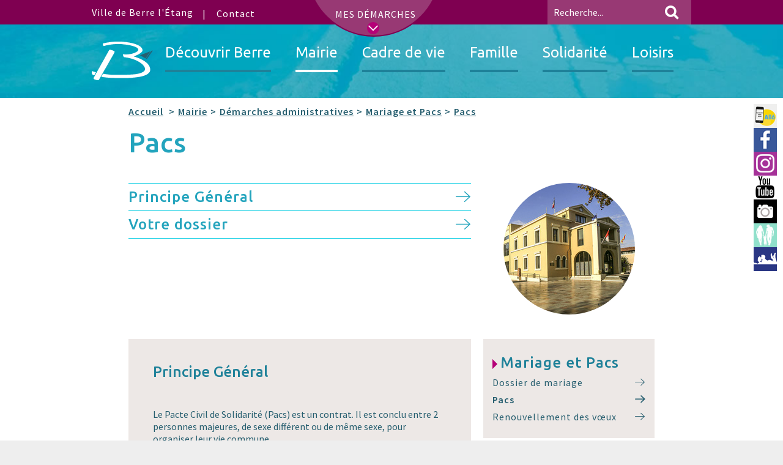

--- FILE ---
content_type: text/html; charset=utf-8
request_url: https://www.berreletang.fr/pacs
body_size: 13599
content:
<!DOCTYPE html>
<html class="no-js" lang="fr" prefix="og: http://ogp.me/ns#">
	<head>
		<meta charset="utf-8">
		<title>Pacs - Berre l'Etang</title>
		
		<meta charset="utf-8">
        <meta name="viewport" content="width=device-width, initial-scale=1">
        <!-- FAVICON -->
        <link rel="apple-touch-icon" sizes="57x57" href="squelettes/images/favicon/apple-touch-icon-57x57.png">
        <link rel="apple-touch-icon" sizes="60x60" href="squelettes/images/favicon/apple-touch-icon-60x60.png">
        <link rel="apple-touch-icon" sizes="72x72" href="squelettes/images/favicon/apple-touch-icon-72x72.png">
        <link rel="apple-touch-icon" sizes="76x76" href="squelettes/images/favicon/apple-touch-icon-76x76.png">
        <link rel="apple-touch-icon" sizes="114x114" href="squelettes/images/favicon/apple-touch-icon-114x114.png">
        <link rel="apple-touch-icon" sizes="120x120" href="squelettes/images/favicon/apple-touch-icon-120x120.png">
        <link rel="apple-touch-icon" sizes="144x144" href="squelettes/images/favicon/apple-touch-icon-144x144.png">
        <link rel="apple-touch-icon" sizes="152x152" href="squelettes/images/favicon/apple-touch-icon-152x152.png">
        <link rel="apple-touch-icon" sizes="180x180" href="squelettes/images/favicon/apple-touch-icon-180x180.png">
        <link rel="icon" type="image/png" href="squelettes/images/favicon/favicon-32x32.png" sizes="32x32">
        <link rel="icon" type="image/png" href="squelettes/images/favicon/favicon-194x194.png" sizes="194x194">
        <link rel="icon" type="image/png" href="squelettes/images/favicon/favicon-96x96.png" sizes="96x96">
        <link rel="icon" type="image/png" href="squelettes/images/favicon/android-chrome-192x192.png" sizes="192x192">
        <link rel="icon" type="image/png" href="squelettes/images/favicon/favicon-16x16.png" sizes="16x16">
        <link rel="shortcut icon" href="squelettes/images/favicon/favicon.ico">
        <link rel="alternate" type="application/rss+xml" title="Syndiquer tout le site" href="spip.php?page=flux" />
		<link rel="preconnect" href="https://fonts.googleapis.com">
		<link rel="preconnect" href="https://fonts.gstatic.com" crossorigin>
		<link href="https://fonts.googleapis.com/css2?family=Source+Sans+Pro:wght@400;600&family=Ubuntu:wght@400;500&display=swap" rel="stylesheet"> 
        <link rel="stylesheet" href="squelettes-dist/css/media.css" type="text/css" />
		<link rel="stylesheet" href="squelettes/include/slick/slick.css" type="text/css">
        <link rel="stylesheet" href="squelettes/include/css/shariff.css" type="text/css">
		<link rel="stylesheet" href="squelettes/include/css/main.css" type="text/css">
        <link rel="stylesheet" href="squelettes/include/css/berre.css" type="text/css">
        <link rel="stylesheet" href="squelettes/include/css/print.css" type="text/css" media="print">  
        <script>
var mediabox_settings={"auto_detect":true,"ns":"box","tt_img":false,"sel_g":"#documents_portfolio a[type='image\/jpeg'], #documents_portfolio a[type='image\/png'], #documents_portfolio a[type='image\/gif'] ","sel_c":"","str_ssStart":"Diaporama","str_ssStop":"Arr\u00eater","str_cur":"{current}\/{total}","str_prev":"Pr\u00e9c\u00e9dent","str_next":"Suivant","str_close":"Fermer","str_loading":"Chargement\u2026","str_petc":"Taper \u2019Echap\u2019 pour fermer","str_dialTitDef":"Boite de dialogue","str_dialTitMed":"Affichage d\u2019un media","splash_url":"","lity":{"skin":"_simple-dark","maxWidth":"90%","maxHeight":"90%","minWidth":"400px","minHeight":"","slideshow_speed":"2500","opacite":"0.9","defaultCaptionState":"expanded"}};
</script>
<!-- insert_head_css -->
<link rel="stylesheet" href="plugins-dist/mediabox/lib/lity/lity.css?1738320849" type="text/css" media="all" />
<link rel="stylesheet" href="plugins-dist/mediabox/lity/css/lity.mediabox.css?1738320849" type="text/css" media="all" />
<link rel="stylesheet" href="plugins-dist/mediabox/lity/skins/_simple-dark/lity.css?1738320907" type="text/css" media="all" /><link rel='stylesheet' type='text/css' media='all' href='plugins-dist/porte_plume/css/barre_outils.css?1738320801' />
<link rel='stylesheet' type='text/css' media='all' href='local/cache-css/cssdyn-css_barre_outils_icones_css-22c21f86.css?1767340296' />

<link rel="stylesheet" href="plugins/auto/gis/v5.4.0/lib/leaflet/dist/leaflet.css" />
<link rel="stylesheet" href="plugins/auto/gis/v5.4.0/lib/leaflet/plugins/leaflet-plugins.css" />
<link rel="stylesheet" href="plugins/auto/gis/v5.4.0/lib/leaflet/plugins/leaflet.markercluster.css" />
<link rel="stylesheet" href="plugins/auto/gis/v5.4.0/css/leaflet_nodirection.css" /><link rel="stylesheet" type="text/css" href="plugins/auto/agenda/v5.1.0/css/spip.agenda.css" /><link rel="stylesheet" href="plugins/auto/cibloc/v2.5.0/_css/font-awesome.min.css" type="text/css" /><link rel="stylesheet" href="local/cache-css/cssdyn-_css_cibloc22_css-f05643ae.css?1769069221" type="text/css" />
<link rel='stylesheet' href='plugins/auto/cvtupload/v2.1.6/css/cvtupload.css?1738315040' type='text/css' media='all' />
<script src="prive/javascript/jquery.js" type="text/javascript"></script>
        <script type="text/javascript" src="squelettes/include/js/vendor/modernizr-2.8.3.min.js"></script>
		<meta name="msapplication-TileColor" content="#2b5797">
		<meta name="msapplication-TileImage" content="/favicon/mstile-144x144.png">
		<meta name="msapplication-config" content="/favicon/browserconfig.xml">
		<meta name="theme-color" content="#ffffff">

<script src="prive/javascript/jquery.js?1738320634" type="text/javascript"></script>

<script src="prive/javascript/jquery.form.js?1738320634" type="text/javascript"></script>

<script src="prive/javascript/jquery.autosave.js?1738320634" type="text/javascript"></script>

<script src="prive/javascript/jquery.placeholder-label.js?1738320633" type="text/javascript"></script>

<script src="prive/javascript/ajaxCallback.js?1738320634" type="text/javascript"></script>

<script src="prive/javascript/js.cookie.js?1738320634" type="text/javascript"></script>
<!-- insert_head -->
<script src="plugins-dist/mediabox/lib/lity/lity.js?1738320849" type="text/javascript"></script>
<script src="plugins-dist/mediabox/lity/js/lity.mediabox.js?1738320849" type="text/javascript"></script>
<script src="plugins-dist/mediabox/javascript/spip.mediabox.js?1738320719" type="text/javascript"></script><script type='text/javascript' src='plugins-dist/porte_plume/javascript/jquery.markitup_pour_spip.js?1738320808'></script>
<script type='text/javascript' src='plugins-dist/porte_plume/javascript/jquery.previsu_spip.js?1738320808'></script>
<script type='text/javascript' src='local/cache-js/jsdyn-javascript_porte_plume_start_js-c21b82e6.js?1767340296'></script>
<link rel='stylesheet' href='plugins/auto/fb_modeles/v1.2.0/fb_modeles.css' type='text/css' media="screen" />
<!-- FB Modeles vide -->
<script type='text/javascript' src='local/cache-js/jsdyn-_js_cibloc_js-d7e38783.js?1769032167'></script>		<meta property="og:site_name" content="Berre l&#039;Étang" /><meta property="og:title" content="Pacs" />
        <meta property="og:type" content="article" />
        <meta property="og:url" content="https://www.berreletang.fr/pacs" />
        <meta property="og:image" content="https://www.berreletang.fr/IMG/logo/rubon3.jpg?1711471281" />
	</head>

    <body>
        <div class="bloc-evitement">
            <a class="link-evitement" href="#contenu">Aller au contenu</a>
            <a class="link-evitement" href="#section-plan">Aller bloc Plan du site </a>
        </div>

        <!--[if lt IE 8]>
            <p class="browserupgrade">Vous utilisez une version <strong>obsolète</strong> de votre navigateur. N'hésitez pas à <a href="https://browsehappy.com/">mettre à jour votre navigateur</a> pour des raisons de sécurité ainsi que votre confort d'utilisation.</p>
        <![endif]-->

        <!--  ************  Main Header  *************  -->
        <header class="main-header" id="back-to-top" role="banner">





     <div class="secondary-menu">
        <div class="flux-inside cf">
            <p class="secondary-menu__slogan" style="padding:0">Ville de Berre l'Étang</p>
            <a class="secondary-menu__acces-rapide-toggle" data-toggle="collapse" href="#bloc-demarche">
                <span title="Déplier le bloc des démarches">Mes démarches</span>
                <i class="secondary-menu__acces-rapide-toggle__ico icon-fl-bottom"></i>
            </a>
           <a class="secondary-menu__contact-link" href="contact"><span title="Aller sur la page contact">Contact</span></a>

    <!--  Formulaire recherche  -->
				<form action="spip.php?page=recherche" class="secondary-menu__search-mod cf" method="get" role="search" aria-labelledby="search-mod" id="search-mod">
		<input name="page" value="recherche" type="hidden"
>
		
		<label for="recherche" class="visually-hidden secondary-menu__search-mod__label">Recherche</label>
		<input class="secondary-menu__search-mod__text" name="recherche" id="recherche" placeholder="Recherche..." type="search">
		<button class="secondary-menu__search-mod__submit" type="submit" value="Rechercher">
            <span class="access-hidden">Valider la recherche</span>
			<i class="secondary-menu__search-mod__submit__ico icon-fl-loupe"></i>
		</button>
	</form>       </div>
    </div>
   
    
     <!--  DEB menu demarche    -->
     <section id="bloc-demarche" class="collapse">

    <div class="bloc-info">

        <div class="flux-inside">

            <div class="infos cf">

                <article class="info">
                    <h2 class="info__title" style="color:#FFFFFF">Famille</h2> 
                        <li class="menu-entree item bloc-demarche_acces-famille" style="">
                             <div style="float:center; text-align:center;text-decoration:none">
    <a href="https://www.berreletang.fr/espacefamille" title="Accéder à l'Espace famille en ligne pour vos inscriptions et paiements petite enfance, enfance et jeunesse - lien sortant"  style="display:block">
	<img src='local/cache-vignettes/L180xH80/bt_ef-058ef.png?1767340293' width='180' height='80' alt='Espace Famille' />
	<div class="spip_doc_titre">  </div>
	</a>
    </div></li>

                        <li class="menu-entree item bloc-demarche_acces-elior">
                            <a href="http://www.berreletang.fr/seniors" title="Accéder au site pour la restauration scolaire - lien sortant">
                            <img src="squelettes/images/bt_infos_seniors.png" alt="Solarest Berre l'Étang" height="80" width="180" style="display:block">
                            </a> 
                        </li>
                    <br/>
                   
                </article>

                <article class="info">
                    <h2 class="info__title" style="color:#FFFFFF">Administratives</h2>
     	                <ul class="menu-liste menu-items demarche_menu_liste" data-depth="0">
		<li class="menu-entree item menu-items__item menu-items__item_objet menu-items__item_rubrique">
		<a href="liste-electorale" class="menu-items__lien">Inscription listes électorales</a>
				 
		</li>
		<li class="menu-entree item menu-items__item menu-items__item_lien">
		<a href="https://formulaires.demarches.berreletang.fr/papiers-citoyennete/rdvs-identite/?cancelurl=https%3A//demarches.berreletang.fr/" class="menu-items__lien">Rdv pour CNI ou Passeport</a> 
		</li>
		<li class="menu-entree item menu-items__item menu-items__item_objet menu-items__item_rubrique">
		<a href="actes" class="menu-items__lien">Demande d&#8217;actes d&#8217;état-civil</a> 
		</li>
		<li class="menu-entree item menu-items__item menu-items__item_lien">
		<a href="https://www.service-public.fr/particuliers/vosdroits/R2054" class="menu-items__lien">Recensement Citoyen</a> 
		</li>
		<li class="menu-entree item menu-items__item menu-items__item_objet menu-items__item_rubrique">
		<a href="vieassociative#2857" class="menu-items__lien">Asso - Dossier Subvention</a> 
		</li>
		<li class="menu-entree item menu-items__item menu-items__item_lien">
		<a href="https://www.espace-citoyens.net/espacefamilleberre/espace-citoyens" class="menu-items__lien">Mon Espace Famille</a> 
		</li>
		<li class="menu-entree item menu-items__item menu-items__item_lien">
		<a href="https://formulaires.demarches.berreletang.fr/economie-et-emploi/s-inscrire-pour-l-accompagnement-a-l-emploi/" class="menu-items__lien">Inscrip. Accompagnt Emploi</a> 
		</li>
		
	</ul>                </article>


                <article class="info">
                    <h2 class="info__title" style="color:#FFFFFF">Vie pratique</h2>
     	                <ul class="menu-liste menu-items demarche_menu_liste" data-depth="0">
		<li class="menu-entree item menu-items__item menu-items__item_lien">
		<a href="https://demarches.berreletang.fr/ami/" class="menu-items__lien">Allo Mairie Intervention</a> 
		</li>
		<li class="menu-entree item menu-items__item menu-items__item_objet menu-items__item_document">
		<a href="IMG/pdf/berre-guidedunumerique.pdf" class="menu-items__lien">Guide du Numérique</a> 
		</li>
		<li class="menu-entree item menu-items__item menu-items__item_objet menu-items__item_rubrique">
		<a href="travaux" class="menu-items__lien">Consulter les Infos travaux</a> 
		</li>
		<li class="menu-entree item menu-items__item menu-items__item_objet menu-items__item_rubrique">
		<a href="systeme-d-alerte-telephonique" class="menu-items__lien">Inscription alerte téléphonique</a> 
		</li>
		<li class="menu-entree item menu-items__item menu-items__item_objet menu-items__item_rubrique">
		<a href="nouveaux-arrivants" class="menu-items__lien">Inscription nouveaux arrivants</a> 
		</li>
		<li class="menu-entree item menu-items__item menu-items__item_objet menu-items__item_article">
		<a href="atmosud-qualite-de-l-air" class="menu-items__lien">Qualité de l&#8217;air</a> 
		</li>
		<li class="menu-entree item menu-items__item menu-items__item_lien">
		<a href="https://mediatheque.berreletang.fr" class="menu-items__lien">Site de la médi@thèque</a>
				 
		</li>
		
	</ul>                   <br/>
                   <p></p>
                </article>
            </div>

            <div style="text-align:center;">
				<a href="https://demarches.berreletang.fr/" style="color:#FFFFFF; display:block;background:#7F0051;width:auto;padding:10px">Toutes mes démarches</a>
            </div>
		

        </div>

    </div>
    
</section> 
    <!--  DEB menu principal    -->

    <nav class="main-nav navbar" id="accessible-megamenu" role="navigation">
        <div class="flux-inside container-fluid">

            <div class="main-nav__navbar-header navbar-header cf">

                <button type="button" class="main-nav__navbar-toggle navbar-toggle collapsed" value="ouvrir le menu général" data-toggle="collapse" data-target="#main-menu-content">
                    <span class="access-hidden">Ouvrir le menu général</span>
                    <span class="icon-bar"></span>
                    <span class="icon-bar"></span>
                    <span class="icon-bar"></span>
                </button>

                <a class="main-nav__navbar-brand navbar-brand" href="https://www.berreletang.fr" title="Aller à la page d'accueil">
                    <div class="main-nav__navbar-brand__wrapper">
                        <!--[if lt IE 9]> 
                        <img class="navbar-brand__img" src="squelettes/images/logo.png"  width="57" height="37" alt="Logo de la ville Berre l'Etang"/>
                        <![endif]-->
                        <img class="navbar-brand__img" src="squelettes/images/logo.svg" alt="Logo Berre l'Etang - L'avenir à coeur" height="50" width="80">
                        <p class="navbar-brand__slogan">Site officiel de Berre l'Étang</p>
                    </div>
                </a>

            </div>

            <div class="main-nav__navbar-collapse collapse navbar-collapse" id="main-menu-content">

                <ul class="main-nav__navbar-nav nav navbar-nav cf">

				
                	<li class="main-nav_elmt cf">
                        <div class="main-nav_elmt__line cf">
                            <button type="button" class="main-nav__elmt__toggle collapsed" value="ouvrir le sous-menu Découvrir Berre" data-toggle="collapse" data-target="#sous-menu-2" role="button" >
                                <span class="access-hidden">ouvrir le sous-menu Découvrir Berre</span>
                                <i class="icon-fl-bottom"></i>    
                            </button>

                            <a href="decouvrir-berre" class="main-nav__elmt__label-link ">
                                <span>Découvrir Berre</span>
                                <span class="main-nav__elmt__label-link__ico icon-fl-standard"></span>
                                <span class="main-nav__elmt__label-link__bar"></span>
                            </a>
                        </div>
                        
                        <ul class="main-nav__sousmenu collapse" id="sous-menu-2">
							               
								<li class="main-nav__sousmenu__elmt"><a href="la-ville-aujourd-hui" class="main-nav__sousmenu__elmt__link ">La ville aujourd&#8217;hui</a></li>
							               
								<li class="main-nav__sousmenu__elmt"><a href="histoire-et-patrimoine" class="main-nav__sousmenu__elmt__link ">Histoire et patrimoine</a></li>
							               
								<li class="main-nav__sousmenu__elmt"><a href="club-des-influenceurs" class="main-nav__sousmenu__elmt__link ">Club des influenceurs</a></li>
							               
								<li class="main-nav__sousmenu__elmt"><a href="ventealaferme" class="main-nav__sousmenu__elmt__link ">Vente à la ferme</a></li>
							               
								<li class="main-nav__sousmenu__elmt"><a href="nouveaux-arrivants" class="main-nav__sousmenu__elmt__link ">Nouveaux arrivants</a></li>
							
                        </ul>
                        
                    </li>
				
                	<li class="main-nav_elmt cf">
                        <div class="main-nav_elmt__line cf">
                            <button type="button" class="main-nav__elmt__toggle collapsed" value="ouvrir le sous-menu Mairie" data-toggle="collapse" data-target="#sous-menu-3" role="button" >
                                <span class="access-hidden">ouvrir le sous-menu Mairie</span>
                                <i class="icon-fl-bottom"></i>    
                            </button>

                            <a href="mairie" class="main-nav__elmt__label-link on">
                                <span>Mairie</span>
                                <span class="main-nav__elmt__label-link__ico icon-fl-standard"></span>
                                <span class="main-nav__elmt__label-link__bar"></span>
                            </a>
                        </div>
                        
                        <ul class="main-nav__sousmenu collapse" id="sous-menu-3">
							               
								<li class="main-nav__sousmenu__elmt"><a href="conseils" class="main-nav__sousmenu__elmt__link ">Conseils Municipaux</a></li>
							               
								<li class="main-nav__sousmenu__elmt"><a href="vie-des-quartiers" class="main-nav__sousmenu__elmt__link ">Vie des quartiers</a></li>
							               
								<li class="main-nav__sousmenu__elmt"><a href="services-municipaux" class="main-nav__sousmenu__elmt__link ">Services municipaux</a></li>
							               
								<li class="main-nav__sousmenu__elmt"><a href="demarches-administratives" class="main-nav__sousmenu__elmt__link ">Démarches administratives</a></li>
							               
								<li class="main-nav__sousmenu__elmt"><a href="marches-publics" class="main-nav__sousmenu__elmt__link ">Marchés publics</a></li>
							               
								<li class="main-nav__sousmenu__elmt"><a href="kiosque" class="main-nav__sousmenu__elmt__link ">Kiosque</a></li>
							
                        </ul>
                        
                    </li>
				
                	<li class="main-nav_elmt cf">
                        <div class="main-nav_elmt__line cf">
                            <button type="button" class="main-nav__elmt__toggle collapsed" value="ouvrir le sous-menu Cadre de vie" data-toggle="collapse" data-target="#sous-menu-4" role="button" >
                                <span class="access-hidden">ouvrir le sous-menu Cadre de vie</span>
                                <i class="icon-fl-bottom"></i>    
                            </button>

                            <a href="cadre-de-vie" class="main-nav__elmt__label-link ">
                                <span>Cadre de vie</span>
                                <span class="main-nav__elmt__label-link__ico icon-fl-standard"></span>
                                <span class="main-nav__elmt__label-link__bar"></span>
                            </a>
                        </div>
                        
                        <ul class="main-nav__sousmenu collapse" id="sous-menu-4">
							               
								<li class="main-nav__sousmenu__elmt"><a href="urbanisme-47" class="main-nav__sousmenu__elmt__link ">Urbanisme</a></li>
							               
								<li class="main-nav__sousmenu__elmt"><a href="environnement" class="main-nav__sousmenu__elmt__link ">Environnement</a></li>
							               
								<li class="main-nav__sousmenu__elmt"><a href="securite" class="main-nav__sousmenu__elmt__link ">Sécurité</a></li>
							               
								<li class="main-nav__sousmenu__elmt"><a href="transports-et-stationnements" class="main-nav__sousmenu__elmt__link ">Transports et stationnements</a></li>
							               
								<li class="main-nav__sousmenu__elmt"><a href="developpement-economique" class="main-nav__sousmenu__elmt__link ">Développement économique</a></li>
							               
								<li class="main-nav__sousmenu__elmt"><a href="ami" class="main-nav__sousmenu__elmt__link ">Allo Mairie Intervention - AMI</a></li>
							               
								<li class="main-nav__sousmenu__elmt"><a href="concertation-et-enquete-publique" class="main-nav__sousmenu__elmt__link ">Concertation et enquête publique</a></li>
							
                        </ul>
                        
                    </li>
				
                	<li class="main-nav_elmt cf">
                        <div class="main-nav_elmt__line cf">
                            <button type="button" class="main-nav__elmt__toggle collapsed" value="ouvrir le sous-menu Famille" data-toggle="collapse" data-target="#sous-menu-5" role="button" >
                                <span class="access-hidden">ouvrir le sous-menu Famille</span>
                                <i class="icon-fl-bottom"></i>    
                            </button>

                            <a href="famille" class="main-nav__elmt__label-link ">
                                <span>Famille</span>
                                <span class="main-nav__elmt__label-link__ico icon-fl-standard"></span>
                                <span class="main-nav__elmt__label-link__bar"></span>
                            </a>
                        </div>
                        
                        <ul class="main-nav__sousmenu collapse" id="sous-menu-5">
							               
								<li class="main-nav__sousmenu__elmt"><a href="petite-enfance" class="main-nav__sousmenu__elmt__link ">Petite Enfance</a></li>
							               
								<li class="main-nav__sousmenu__elmt"><a href="enfance" class="main-nav__sousmenu__elmt__link ">Enfance</a></li>
							               
								<li class="main-nav__sousmenu__elmt"><a href="jeunesse-vie-etudiante" class="main-nav__sousmenu__elmt__link ">Jeunesse/Vie étudiante</a></li>
							               
								<li class="main-nav__sousmenu__elmt"><a href="seniors" class="main-nav__sousmenu__elmt__link ">Séniors</a></li>
							               
								<li class="main-nav__sousmenu__elmt"><a href="espace-famille" class="main-nav__sousmenu__elmt__link ">Espace famille</a></li>
							
                        </ul>
                        
                    </li>
				
                	<li class="main-nav_elmt cf">
                        <div class="main-nav_elmt__line cf">
                            <button type="button" class="main-nav__elmt__toggle collapsed" value="ouvrir le sous-menu Solidarité" data-toggle="collapse" data-target="#sous-menu-6" role="button" >
                                <span class="access-hidden">ouvrir le sous-menu Solidarité</span>
                                <i class="icon-fl-bottom"></i>    
                            </button>

                            <a href="solidarite" class="main-nav__elmt__label-link ">
                                <span>Solidarité</span>
                                <span class="main-nav__elmt__label-link__ico icon-fl-standard"></span>
                                <span class="main-nav__elmt__label-link__bar"></span>
                            </a>
                        </div>
                        
                        <ul class="main-nav__sousmenu collapse" id="sous-menu-6">
							               
								<li class="main-nav__sousmenu__elmt"><a href="pole-solidarites-ccas-et-les-aides" class="main-nav__sousmenu__elmt__link ">Pôle Solidarités - CCAS et les aides </a></li>
							               
								<li class="main-nav__sousmenu__elmt"><a href="guichet-unique-et-permanences" class="main-nav__sousmenu__elmt__link ">Guichet unique et permanences</a></li>
							               
								<li class="main-nav__sousmenu__elmt"><a href="accompagnement-au-rsa" class="main-nav__sousmenu__elmt__link ">Accompagnement au RSA</a></li>
							               
								<li class="main-nav__sousmenu__elmt"><a href="accompagnement-a-l-emploi" class="main-nav__sousmenu__elmt__link ">Accompagnement à l&#8217;emploi</a></li>
							               
								<li class="main-nav__sousmenu__elmt"><a href="accompagnement-numerique" class="main-nav__sousmenu__elmt__link ">Accompagnement numérique</a></li>
							               
								<li class="main-nav__sousmenu__elmt"><a href="social" class="main-nav__sousmenu__elmt__link ">Social</a></li>
							               
								<li class="main-nav__sousmenu__elmt"><a href="sante" class="main-nav__sousmenu__elmt__link ">Santé</a></li>
							
                        </ul>
                        
                    </li>
				
                	<li class="main-nav_elmt cf">
                        <div class="main-nav_elmt__line cf">
                            <button type="button" class="main-nav__elmt__toggle collapsed" value="ouvrir le sous-menu Loisirs" data-toggle="collapse" data-target="#sous-menu-7" role="button" >
                                <span class="access-hidden">ouvrir le sous-menu Loisirs</span>
                                <i class="icon-fl-bottom"></i>    
                            </button>

                            <a href="loisirs" class="main-nav__elmt__label-link ">
                                <span>Loisirs</span>
                                <span class="main-nav__elmt__label-link__ico icon-fl-standard"></span>
                                <span class="main-nav__elmt__label-link__bar"></span>
                            </a>
                        </div>
                        
                        <ul class="main-nav__sousmenu collapse" id="sous-menu-7">
							               
								<li class="main-nav__sousmenu__elmt"><a href="agenda" class="main-nav__sousmenu__elmt__link ">Agenda </a></li>
							               
								<li class="main-nav__sousmenu__elmt"><a href="cinema-cine89" class="main-nav__sousmenu__elmt__link ">Cinéma Ciné 89</a></li>
							               
								<li class="main-nav__sousmenu__elmt"><a href="mediatheque" class="main-nav__sousmenu__elmt__link ">Médiathèque</a></li>
							               
								<li class="main-nav__sousmenu__elmt"><a href="forum-et-espace-loisirs" class="main-nav__sousmenu__elmt__link ">Forum et Espace Loisirs Jeunesse</a></li>
							               
								<li class="main-nav__sousmenu__elmt"><a href="sports" class="main-nav__sousmenu__elmt__link ">Sports</a></li>
							               
								<li class="main-nav__sousmenu__elmt"><a href="plages" class="main-nav__sousmenu__elmt__link ">Plages</a></li>
							               
								<li class="main-nav__sousmenu__elmt"><a href="centre-de-loisirs-et-sejours" class="main-nav__sousmenu__elmt__link ">Séjours et centres de loisirs</a></li>
							               
								<li class="main-nav__sousmenu__elmt"><a href="vieassociative" class="main-nav__sousmenu__elmt__link ">Vie associative</a></li>
							
                        </ul>
                        
                    </li>
				
	
     

                </ul>

            </div>
        </div>
    </nav>

    <!--  DEB slider - page accueil -->  
    
     
</header>
<section id="acces_event">
	<a class="ami" href="ami" title="Accès à la page Allo Mairie Intervention"><span>Allo Mairie Intervention - AMI</span></a>
	<a class="fb" href="https://www.facebook.com/villedeberre" target="_blank" title="Accès à la page facebook officielle - Nouvelle Fenêtre"><span>Ville de Berre</span></a>
	<a class="insta" href="https://www.instagram.com/villedeberreletang/" target="_blank" title="Page instagram officielle - Nouvelle Fenêtre"><span>Instagram</span></a>
	<a class="Youtube" href="https://www.youtube.com/channel/UCewU8k3WcDL6PhQsbc0kitQ" target="_blank" title="Chaine You Tube officielle  - Nouvelle Fenêtre"><span>You Tube</span></a>
	<a class="photos" href="https://photos.berreletang.fr" target="_blank" title="Accès à la photothèque - Nouvelle Fenêtre"><span>Berre l'Étang en images</span></a>
	<a class="ef" href="http://www.berreletang.fr/espacefamille" target="_blank" title="Accès à l'Espace Famille - Nouvelle Fenêtre"><span>Espace famille</span></a>
	<a class="med" href="https://mediatheque-berreletang.c3rb.org" target="_blank" title="Accès au site de la médiathèque - Nouvelle Fenêtre"><span>Médi@thèque</span></a>
	
	
	
	
	
	
</section>

        <!-- ************  MAIN CONTENEUR CENTRAL ************* -->
				

				<main class="main-content page-article idr_206" role="main">
            <article class="page__content flux-inside">
            
                <header class="page__header">
					<span class="breadcrumb">
						<ol>
							<li class="breadcrumb__element"><a href="https://www.berreletang.fr" title="" id="contenu">Accueil</a></li>
							<li class="breadcrumb__element"><a href="mairie">Mairie</a></li><li class="breadcrumb__element"><a href="demarches-administratives">Démarches administratives</a></li><li class="breadcrumb__element"><a href="mariage-et-pacs">Mariage et Pacs</a></li><li class="breadcrumb__element"><a href="pacs">Pacs</a></li>
						</ol>
					</span>


					<h1 class="crayon rubrique-titre-206 surlignable page__header__main-title">Pacs</h1>
					
					
	
                    
                    <div class="page__header__wrapper cf">
						
                        <div class="quicknav col-left" id="js-quicknav">
                        <ul>
							
                            	<li class="quicknav__element">
                                	<a class="quicknav__link" href="#para-1" title="" id="quicknav__link">Principe Général</a>
								</li>
											 	
							
                            	<li class="quicknav__element">
                                	<a class="quicknav__link" href="#para-2" title="" id="quicknav__link">Votre dossier</a>
								</li>
											 	
							
						</ul>
						</div>
						
				
                		<div class="page__header__thumb__wrapper col-right crayon rubrique-logo-206 "><img
	src="local/cache-vignettes/L215xH215/rubon3-59eb4.jpg?1767340307" class='page__header__thumb' width='215' height='215' alt='' /> 
                    	</div>
                	</div>
            	</header>
            	
             	
                <div class="page__content__middle cf">

                    <section class="page__paragraphes col-left">




        	
          
        
        
		
		
		
        	
					
                        <article class="paragraphe" id="para-1">
                            <header class="paragraphe__header cf">
                                 
                               <div class="paragraphe__header__redac">
                                    <h2 class="paragraphe__header__title crayon article-titre-136 " id="136">Principe Général</h2>
                                    
                                    
                                </div>
                            </header>

                            <div class="paragraphe__redac crayon article-texte-136 "><p>Le Pacte Civil de Solidarité (Pacs) est un contrat. Il est conclu entre 2 personnes majeures, de sexe différent ou de même sexe, pour organiser leur vie commune.</p>
<h3 class="spip">Qui peut conclure un Pacs&nbsp;? </h3>
<p>Deux personnes physiques majeures, de sexe différent ou de même sexe.</p>
<h3 class="spip">Qui ne peut pas conclure un Pacs&nbsp;? </h3><ul class="spip" role="list"><li> Les ascendants et descendants en ligne directe</li><li> Les alliés en ligne directe</li><li> Les collatéraux jusqu’au troisième degré inclus (ex&nbsp;: Oncle-neveu)</li><li> Une personne mariée</li><li> Une personne déjà engagée par un Pacs</li><li> Une personne placée sous tutelle (sauf accord du Juge des tutelles ou du conseil de famille)</li></ul><h3 class="spip">Comment conclure un Pacs&nbsp;? </h3>
<p>Les futurs partenaires choisissent de conclure leur Pacs&nbsp;:</p>
<ul class="spip" role="list"><li> Soit devant un notaire&nbsp;:
<ul class="spip" role="list"><li> Celui-ci rédige la convention de Pacs et réalise les démarches d&#8217;enregistrement, de modification ou de dissolution du Pacs.</li><li> Ces formalités ont un coût pour les partenaires.</li></ul></li></ul><ul class="spip" role="list"><li> Soit par déclaration conjointe devant l’officier de l’état civil de la mairie de leur résidence commune&nbsp;:
<ul class="spip" role="list"><li> La conclusion du Pacs n&#8217;engendre alors aucun frais.</li></ul></li></ul><ul class="spip" role="list"><li> <a href="https://www.formulaires.service-public.fr/gf/getNotice.do?cerfaNotice=52176&amp;cerfaFormulaire=15725" class="spip_out" rel="external">Notice explication déclaration, modification et dissolution</a></li></ul><h3 class="spip">Modification du pacs</h3>
<p>Les partenaires peuvent modifier les conditions d’organisation de leur vie commune. Ils doivent être d’accord sur les modalités et signer conjointement une convention et une déclaration de modification. Elle peut être rédigée par les partenaires eux-mêmes ou par un notaire. Elle est déposée en main propre ou envoyée par courrier recommandé avec accusé de réception sur le lieu de l&#8217;enregistrement du PACS initial. Lorsque ce dernier a été fait au Tribunal d&#8217;Instance, la modification doit être enregistrée par l&#8217;état civil de la commune où est situé le greffe.</p>
<ul class="spip" role="list"><li> <a href="https://www.service-public.fr/particuliers/vosdroits/F1619" class="spip_out" rel="external">Convention modificative</a></li><li> <a href="https://www.formulaires.service-public.fr/gf/cerfa_15790.do" class="spip_out" rel="external">Déclaration conjointe de modification (formulaire cerfa n&#176;15790*02)</a></li></ul><h3 class="spip">Dissolution du Pacs</h3><ul class="spip" role="list"><li> Il peut être mis fin au pacte par un accord commun des partenaires par remise ou envoi (Recommandé avec AR),  auprès de la mairie où le pacs a été enregistré ou du notaire qui l&#8217;a enregistré, d’une <a href="https://www.service-public.fr/particuliers/vosdroits/F1620" class="spip_out" rel="external">déclaration conjointe</a> allant dans ce sens, accompagnée des photocopies des pièces d’identité des pacsés.</li><li> Un seul des partenaires peut décider de mettre fin au pacte. Il doit le signifier, par voie d’huissier à son partenaire. Copie de cette signification est transmise à la mairie où le pacte a été enregistré ou au notaire qui a procédé à l’enregistrement du Pacs.</li><li> Le Pacs se dissout par le décès d’un des partenaires ou par le mariage de l’un d’eux.</li><li> Pour les personnes ayant conclu un Pacs au tribunal administratif de Martigues, l&#8217;autorité compétente en terme de modification ou dissolution est le <a href="https://www.ville-martigues.fr/services-en-ligne/actes-administratifs/etat-civil/pacs" class="spip_out" rel="external">service état-civil de Martigues</a>.</li></ul></div>
			                

                        </article>
					
                        <article class="paragraphe" id="para-2">
                            <header class="paragraphe__header cf">
                                 
                               <div class="paragraphe__header__redac">
                                    <h2 class="paragraphe__header__title crayon article-titre-135 " id="135">Votre dossier</h2>
                                    
                                    
                                </div>
                            </header>

                            <div class="paragraphe__redac crayon article-texte-135 "><p>Afin de préparer au mieux votre déclaration de Pacs en mairie, la lecture de la <a href="https://www.formulaires.service-public.fr/gf/getNotice.do?cerfaNotice=52176&amp;cerfaFormulaire=15725" class="spip_out" rel="external">notice explicative</a> est fortement conseillée.</p>
<h3 class="spip">Pré-dépôt en ligne</h3>
<p>Il est possible de préparer votre démarche en effectuant&nbsp;:</p>
<ul class="spip" role="list"><li> un <a href="https://www.service-public.fr/particuliers/vosdroits/R48756" class="spip_out" rel="external">pré-dépôt de dossier en ligne sur service-public.fr</a>.</li><li> une <a href="https://www.service-public.fr/particuliers/vosdroits/R48755" class="spip_out" rel="external">convention de déclaration</a></li></ul>
<p>Votre déclaration et votre convention (qui ne doivent pas être signées à l&#8217;avance) ainsi que vos justificatifs seront automatiquement envoyés à la mairie.<br class='autobr' />
<strong>Une fois votre dossier contrôlé, un rendez-vous sera fixé pour finaliser l&#8217;enregistrement du Pacs.<br class='autobr' />
Il sera nécessaire de vous munir de l&#8217;original des CNI et de tous les documents demandés (hors convention et déclaration).</strong></p>
<h3 class="spip">Votre dossier en mairie</h3>
<p>Vous pouvez également constituer votre dossier et le déposer <strong class="caractencadre-spip spip">auprès du guichet unique uniquement sur rendez-vous de 8h30 à 12h30 et de 13h30 à 17h</strong>.</p>
<h4 class="spip">Pièces à fournir</h4><ul class="spip" role="list"><li> La <a href="https://www.service-public.fr/particuliers/vosdroits/R48756" class="spip_out" rel="external">déclaration de Pacs</a> <strong>non signée</strong></li><li> La <a href="https://www.service-public.fr/particuliers/vosdroits/R48755" class="spip_out" rel="external">convention de Pacs</a> <strong>non signée</strong></li></ul>
<div class="texteencadre-spip spip">Ces documents devront être signés par les deux partenaires devant l&#8217;officier de l&#8217;état-civil.</div><ul class="spip" role="list"><li> La copie intégrale des actes de naissance de chacun (de moins de 3 mois)
<ul class="spip" role="list"><li> ou un extrait d&#8217;acte de naissance avec filiation et toutes les mentions marginales</li></ul></li><li> La copie d&#8217;un justificatif d’identité (CNI, passeport, permis de conduire) de chacun en cours de validité et en original</li></ul><ul class="spip" role="list"><li> Pièces complémentaires pour le partenaire étranger né à l&#8217;étranger
<ul class="spip" role="list"><li> un certificat  attestant qu&#8217;il n&#8217;est pas déjà lié à une autre personne par un Pacs de moins de 3 mois délivré par le [Service Central d&#8217;État Civil de Nantes-<a href="https://www.service-public.fr/particuliers/vosdroits/R2107" class="spip_url spip_out auto" rel="nofollow external">https://www.service-public.fr/particuliers/vosdroits/R2107</a>]</li><li> une attestation de non inscription au répertoire civil de moins de 3 mois délivrée par le <a href="https://lannuaire.service-public.fr/centres-contact/R1897" class="spip_out" rel="external">Service Central d&#8217;État Civil de Nantes</a></li><li> Un certificat de coutume établi par les autorités étrangères ou à minima une attestation du consulat.</li></ul></li></ul>
<p><strong>Une fois le dossier contrôlé, un rendez-vous sera fixé pour finaliser l&#8217;enregistrement du Pacs.</strong></p></div>
			                

                        </article>
					 
					<br/><br/><div class="shariff" data-lang="fr" data-info-url="mentions-legales#partage" data-services="&quot;facebook&quot;,&quot;mail&quot;,&quot;whatsapp&quot;" data-mail-subject="À lire sur berreletang.fr" data-mail-body="Bonjour, je t'invite à visiter la page : https://www.berreletang.fr/pacs" data-mail-url="mailto:"></div>
<small>Pour nous signaler une erreur - <a href="mentions-legales?url=pacs#webmaster" class="spip_in" title="Aller sur le formulaire de contact du webmaster">Contactez le webmaster</a></small></section>
					<aside class="page__aside col-right">					
					
					
					
					
						<div class="bloc__post-same-cat">
                            <h2 class="bloc__title">
                                <a href="mariage-et-pacs" title="">Mariage et Pacs</a>
                            </h2>
							<ul class="bloc__list">
							
								<li class="bloc__list__element"><a class="bloc__list__link " href="dossier-de-mariage" title="Aller sur la page Dossier de mariage"> Dossier de mariage</a></li>
							
								<li class="bloc__list__element"><a class="bloc__list__link on" href="pacs" title="Aller sur la page Pacs"> Pacs</a></li>
							
								<li class="bloc__list__element"><a class="bloc__list__link " href="renouvellement-des-voeux" title="Aller sur la page Renouvellement des vœux"> Renouvellement des vœux</a></li>
							
							

							</ul>
							
						
						</div>
					

					

		            

					
                        <div class="bloc__contact">
                            <h2 class="bloc__title">Contact</h2>
 					
                            <div class="hcard">
                                <p> <a href="services-municipaux?service=13#13" title="Voir les horaires">Etat civil</a></p>
								<ul class="bloc__list">
									    <li class="bloc__list__element"> <a href="tel:<p>04 42 74 93 47</p>">Tel : 04 42 74 93 47
</a></li>
									
                                        <li class="bloc__list__element"><a href="spip.php?page=planville&amp;lieu=198&amp;c=43">Centre Administratif - Entrée Marthoméla - Rez de Chaussée<br class='autobr' />
Place du Souvenir Français
<small> <i class="icon-location2"></i> Voir sur un plan</small></a></li> 
                                    
                      
									    <li class="bloc__list__element"><a href="services-municipaux?service=13#para-4">Nous écrire</a></li>
								</ul>
                            </div>
					
                        </div>
					

                    <!--  Deb bloc plan   -->
                      
                    <!--  Deb bloc plan   -->


                    <!--  Emploi   -->

					


                   
 					  
 					  

 					
 
										
                         <div class="bloc__telechargement">
                            <h2 class="bloc__title">Téléchargements</h2>
                            <ul class="bloc__list">
 								
                                <li class="bloc__list__element">
                                    <a class="bloc__list__link" href="IMG/pdf/berre_pjointes_pacs.pdf">
                                    Mémo pièces à fournir - PACS 
                                    <span class="small">(pdf, 192.5 kio)<span>
                                    </a>
                                </li>
								
                                <li class="bloc__list__element">
                                    <a class="bloc__list__link" href="IMG/pdf/notice_52176_03.pdf">
                                    Notice explicative  
                                    <span class="small">(pdf, 124.1 kio)<span>
                                    </a>
                                </li>
								
                            </ul>
                        </div>
										


                         <div class="bloc__liens-utiles">
                            <h2 class="bloc__title">En savoir plus</h2>
                            <div class="bloc__list crayon rubrique-savoir_plus-206 "><ul class="spip" role="list"><li> <a href="http://vosdroits.service-public.fr/particuliers/N144.xhtml" class="spip_out" rel="external">Mon service public</a></li></ul></div>
                        </div>

					
			

					


					

                    </aside>					         	
					             	
        	</article>

			

        </main>				

        <!--  Deb bloc plan   -->
        
				

    	<!--  Deb bloc accès rapide   -->
        <section class="bloc-acces-rapide" id="acces-rapide">

                <div class="flux-inside">
                    <header class="bloc-acces-rapide__header">
                        <h1 class="bloc-acces-rapide__title">Accès rapide</h1>
                    </header>

                    <div class="access-rapide-list cf">
                        <a class="access-rapide-link link--mauve" href="https://demarches.berreletang.fr/">
                            <span>Démarches</span>
                            <div class="access-rapide-link__hover-layer"><i class="access-rapide-link__hover-layer__ico icon-plus"></i></div>
                        </a>
                        
                        <a class="access-rapide-link  link--blanc" href="services-municipaux">
                            <span>Annuaires des services</span>
                            <div class="access-rapide-link__hover-layer"><i class="access-rapide-link__hover-layer__ico icon-plus"></i></div>
                        </a>
                        <a class="access-rapide-link link--blanc" href="spip.php?page=planville">
                                <span>Plan de ville 
                                <p>Interactif</p>
                            </span>
                          <div class="access-rapide-link__hover-layer"><i class="access-rapide-link__hover-layer__ico icon-plus"></i></div>
                        </a>
                         <a class="access-rapide-link link--image" href="club-des-influenceurs">
                            <span>Club des influenceurs</span>
                            <div class="access-rapide-link__hover-layer"><i class="access-rapide-link__hover-layer__ico icon-plus"></i></div>
                        </a>
                        
                        <a class="access-rapide-link" href="piscine">
                            <span>Piscine</span>
                            <div class="access-rapide-link__hover-layer"><i class="access-rapide-link__hover-layer__ico icon-plus"></i></div>
                        </a>
                        <a class="access-rapide-link" href="https://mediatheque.berreletang.fr">
                            <span>Médiathèque</span>
                            <div class="access-rapide-link__hover-layer"><i class="access-rapide-link__hover-layer__ico icon-plus"></i></div>
                        </a>
                        <a class="access-rapide-link" href="cinema-cine89">
                            <span>Cinéma</span>
                            <div class="access-rapide-link__hover-layer"><i class="access-rapide-link__hover-layer__ico icon-plus"></i></div>
                        </a>
                    </div>

                </div>

            </section>

        <!-- ************  MAIN FOOTER ************* -->
        <footer class="main-footer">


    <!-- 
    	Deb ligne scroll btn backtotop
    -->
    <div class="scroll-btn scroll-btn--back-top">
        <a href="#back-to-top" class="scroll-btn__toggle" id="back-to-top-btn"  role="button" aria-label="Retourner en haut de la page">
              <span class="access-hidden" title="Retourner en haut de la page">Retour en haut de la page</span>
            <i class="scroll-btn__toggle__ico icon-fl-top"></i>
        </a>
    </div>

    <!-- 
    	Deb Section 3 colonnes
    -->
    <div class="bloc-info">

        <div class="flux-inside">

            <div class="infos cf">
                <article class="info">
                    <h1 class="info__title">Mairie de <br>Berre</h1>
                    <p>Ville de Berre l’Étang - CS 30221</p> 
                    <p> 13138 BERRE L'ÉTANG Cedex</p>
                   <p>Standard : <a href="tel:0442749300">04 42 74 93 00</a></p>
                   <p><a href="services-municipaux">Annuaire des services</a></p>
                   <br/>
                   <p><a href="spip.php?page=contact">+ Nous contacter</a></p>
                   
                </article>

                <article class="info">
                    <h1 class="info__title">Accueil <br>du public</h1>
                    <p><strong>Hôtel de Ville - Accueil</strong></p>
                    <p>Place Jean Moulin</p>
                    <p>Du lundi au vendredi<br>
                    	8h30-12h30 et 13h30-17h<br>
                    </p>
                   <br/>
                   <p><a href="plan-de-ville?lieu=1&amp;c=43">+ Voir sur plan</a></p>
                </article>

                <article class="info info--full-length">
                    <h1 class="info__title">Numéros d'urgence</h1>
                    <p>Police municipale : <a href="tel:0442749393">04 42 74 93 93</a></p>
                    <p>Gendarmerie : <a href="tel:0442854013">04 42 85 40 13</a></p>
                    <p>Pompier : <a href="tel:18">18</a></p>
					<p>Médecin de garde : 15</p>
                   <br/>
                   <p><a href="numeros-d-urgence">+ Numéros d'urgence</a></p>
                </article>
            </div>

            <div class="info__more cf">

                <img class="info__mini-carte" src="squelettes/images/mini-carte.svg" alt="" />

                <div class="labels">
				
			    	<img src='local/cache-vignettes/L120xH44/web_label_3f-villesfleuries-cc06b.png?1767340293' width='120' height='44' alt='Label : Villes et Villages Fleuris - 3 fleurs' />
                
			    	<img src='local/cache-vignettes/L120xH55/berre_label_villeprudente-fbb6e.png?1767340293' width='120' height='55' alt='Label : Ville prudente' />
                
			    	<a href="https://www.berreletang.fr/service-acceo"><img src='local/cache-vignettes/L120xH43/logo_acceo-faf54.png?1767340294' width='120' height='43' alt='Label : ACCEO' /> </a>
                
			    	<img src='local/cache-vignettes/L95xH55/berre_label_qualiteeaubaignade-eb283.png?1767340293' width='95' height='55' alt='Label : Certification qualit&#233; eau de baignade' />
                
			    	<img src='local/cache-vignettes/L120xH55/berre_label_villeactiveetsportive-2022-f8592.jpg?1767340293' width='120' height='55' alt='Label : Ville Active &#38; Sportive' />
                
			    	<img src='local/cache-vignettes/L111xH120/paris2024_2021_tdj24_rvb_logo_poly_bleutahiti-537e2.png?1767340293' width='111' height='120' alt='Label : Terre de jeux 2024' />
                
			    	<img src='local/cache-vignettes/L120xH47/logo_rugby-5886a.png?1767340293' width='120' height='47' alt='Label : Rubgy 2023' />
                
			    	<img src='local/cache-vignettes/L120xH24/web_label2_handiplage-2bcd4.png?1767340292' width='120' height='24' alt='Label : Handiplage 2' />
                
			    	<img src='local/cache-vignettes/L120xH108/label-pavillon_bleu-d6fe1.png?1767340295' width='120' height='108' alt='Label : Pavillon Bleu' />
                
			    	<img src='local/cache-vignettes/L120xH83/berre-label-villeinternet-38110.png?1767340295' width='120' height='83' alt='Berre Ville Internet 2024' />
                
                </div>
            </div>
		

        </div>

    </div>
    
	 
   <!--  Deb Navigation tertiaire  -->
    <div class="tertiary-menu">
    	<ul class="menu-liste menu-items flux-inside cf" data-depth="0">
		<li class="menu-entree item menu-items__item menu-items__item_accueil tertiary-menu__elmt">
		<a href="https://www.berreletang.fr" class="menu-items__lien"><span aria-hidden="true"> &gt; </span>Accueil</a> 
		</li>
		<li class="menu-entree item menu-items__item menu-items__item_objet menu-items__item_rubrique tertiary-menu__elmt">
		<a href="actualites" class="menu-items__lien"><span aria-hidden="true"> &gt; </span>Actualités</a> 
		</li>
		<li class="menu-entree item menu-items__item menu-items__item_objet menu-items__item_rubrique tertiary-menu__elmt">
		<a href="presse" class="menu-items__lien"><span aria-hidden="true"> &gt; </span>Presse</a> 
		</li>
		<li class="menu-entree item menu-items__item menu-items__item_objet menu-items__item_article tertiary-menu__elmt">
		<a href="accessibilite" class="menu-items__lien"><span aria-hidden="true"> &gt; </span>Accessibilité</a> 
		</li>
		<li class="menu-entree item menu-items__item menu-items__item_page-speciale plan tertiary-menu__elmt">
		<a href="spip.php?page=plan" class="menu-items__lien"><span aria-hidden="true"> > </span> Plan du site </a> 
		</li>
		<li class="menu-entree item menu-items__item menu-items__item_objet menu-items__item_article tertiary-menu__elmt">
		<a href="mentions-legales" class="menu-items__lien"><span aria-hidden="true"> &gt; </span>Mentions légales</a> 
		</li>
		
	</ul>    </div>
	   
    <!-- Deb Sitemap  -->
	<nav class="sitemap" aria-label="Plan du site">
	<ul class="sitemap__wrapper flux-inside">

		
		<li class="sitemap__zone">
			<a class="sitemap__zone__level-first" href="decouvrir-berre" title=""><h2>Découvrir Berre</h2></a>
			
			<ul class="sitemap__zone__level-second">
				               
				<li><a href="la-ville-aujourd-hui" title="Aller sur la page La ville aujourd&#8217;hui">La ville aujourd&#8217;hui</a></li>
				               
				<li><a href="histoire-et-patrimoine" title="Aller sur la page Histoire et patrimoine">Histoire et patrimoine</a></li>
				               
				<li><a href="club-des-influenceurs" title="Aller sur la page Club des influenceurs">Club des influenceurs</a></li>
				               
				<li><a href="nouveaux-arrivants" title="Aller sur la page Nouveaux arrivants">Nouveaux arrivants</a></li>
				
			</ul>
			
		</li>
		
		<li class="sitemap__zone">
			<a class="sitemap__zone__level-first" href="mairie" title=""><h2>Mairie</h2></a>
			
			<ul class="sitemap__zone__level-second">
				               
				<li><a href="conseils" title="Aller sur la page Conseils Municipaux">Conseils Municipaux</a></li>
				               
				<li><a href="vie-des-quartiers" title="Aller sur la page Vie des quartiers">Vie des quartiers</a></li>
				               
				<li><a href="services-municipaux" title="Aller sur la page Services municipaux">Services municipaux</a></li>
				               
				<li><a href="demarches-administratives" title="Aller sur la page Démarches administratives">Démarches administratives</a></li>
				               
				<li><a href="marches-publics" title="Aller sur la page Marchés publics">Marchés publics</a></li>
				               
				<li><a href="kiosque" title="Aller sur la page Kiosque">Kiosque</a></li>
				
			</ul>
			
		</li>
		
		<li class="sitemap__zone">
			<a class="sitemap__zone__level-first" href="cadre-de-vie" title=""><h2>Cadre de vie</h2></a>
			
			<ul class="sitemap__zone__level-second">
				               
				<li><a href="urbanisme-47" title="Aller sur la page Urbanisme">Urbanisme</a></li>
				               
				<li><a href="environnement" title="Aller sur la page Environnement">Environnement</a></li>
				               
				<li><a href="securite" title="Aller sur la page Sécurité">Sécurité</a></li>
				               
				<li><a href="transports-et-stationnements" title="Aller sur la page Transports et stationnements">Transports et stationnements</a></li>
				               
				<li><a href="developpement-economique" title="Aller sur la page Développement économique">Développement économique</a></li>
				               
				<li><a href="ami" title="Aller sur la page Allo Mairie Intervention - AMI">Allo Mairie Intervention - AMI</a></li>
				               
				<li><a href="concertation-et-enquete-publique" title="Aller sur la page Concertation et enquête publique">Concertation et enquête publique</a></li>
				
			</ul>
			
		</li>
		
		<li class="sitemap__zone">
			<a class="sitemap__zone__level-first" href="famille" title=""><h2>Famille</h2></a>
			
			<ul class="sitemap__zone__level-second">
				               
				<li><a href="petite-enfance" title="Aller sur la page Petite Enfance">Petite Enfance</a></li>
				               
				<li><a href="enfance" title="Aller sur la page Enfance">Enfance</a></li>
				               
				<li><a href="jeunesse-vie-etudiante" title="Aller sur la page Jeunesse/Vie étudiante">Jeunesse/Vie étudiante</a></li>
				               
				<li><a href="seniors" title="Aller sur la page Séniors">Séniors</a></li>
				               
				<li><a href="espace-famille" title="Aller sur la page Espace famille">Espace famille</a></li>
				
			</ul>
			
		</li>
		
		<li class="sitemap__zone">
			<a class="sitemap__zone__level-first" href="solidarite" title=""><h2>Solidarité</h2></a>
			
			<ul class="sitemap__zone__level-second">
				               
				<li><a href="pole-solidarites-ccas-et-les-aides" title="Aller sur la page Pôle Solidarités - CCAS et les aides ">Pôle Solidarités - CCAS et les aides </a></li>
				               
				<li><a href="guichet-unique-et-permanences" title="Aller sur la page Guichet unique et permanences">Guichet unique et permanences</a></li>
				               
				<li><a href="accompagnement-au-rsa" title="Aller sur la page Accompagnement au RSA">Accompagnement au RSA</a></li>
				               
				<li><a href="accompagnement-a-l-emploi" title="Aller sur la page Accompagnement à l&#8217;emploi">Accompagnement à l&#8217;emploi</a></li>
				               
				<li><a href="accompagnement-numerique" title="Aller sur la page Accompagnement numérique">Accompagnement numérique</a></li>
				               
				<li><a href="social" title="Aller sur la page Social">Social</a></li>
				               
				<li><a href="sante" title="Aller sur la page Santé">Santé</a></li>
				
			</ul>
			
		</li>
		
		<li class="sitemap__zone">
			<a class="sitemap__zone__level-first" href="loisirs" title=""><h2>Loisirs</h2></a>
			
			<ul class="sitemap__zone__level-second">
				               
				<li><a href="agenda" title="Aller sur la page Agenda ">Agenda </a></li>
				               
				<li><a href="cinema-cine89" title="Aller sur la page Cinéma Ciné 89">Cinéma Ciné 89</a></li>
				               
				<li><a href="mediatheque" title="Aller sur la page Médiathèque">Médiathèque</a></li>
				               
				<li><a href="forum-et-espace-loisirs" title="Aller sur la page Forum et Espace Loisirs Jeunesse">Forum et Espace Loisirs Jeunesse</a></li>
				               
				<li><a href="sports" title="Aller sur la page Sports">Sports</a></li>
				               
				<li><a href="plages" title="Aller sur la page Plages">Plages</a></li>
				               
				<li><a href="centre-de-loisirs-et-sejours" title="Aller sur la page Séjours et centres de loisirs">Séjours et centres de loisirs</a></li>
				
			</ul>
			
		</li>
		

	</ul>
</nav>	

</footer>

<!--<script type="text/javascript">/* <![CDATA[ */
var box_settings = {tt_img:true,sel_g:"#documents_portfolio a[type='image/jpeg'],#documents_portfolio a[type='image/png'],#documents_portfolio a[type='image/gif']",sel_c:".mediabox",trans:"elastic",speed:"200",ssSpeed:"2500",maxW:"90%",maxH:"90%",minW:"400px",minH:"",opa:"0.9",str_ssStart:"Diaporama",str_ssStop:"Arrêter",str_cur:"{current}/{total}",str_prev:"Précédent",str_next:"Suivant",str_close:"Fermer",splash_url:""};
var box_settings_splash_width = "600px";
var box_settings_splash_height = "90%";
var box_settings_iframe = true;
/* ]]> */</script>

<script src="prive/javascript/jquery.form.js" type="text/javascript"></script>
<script src="prive/javascript/jquery.autosave.js" type="text/javascript"></script>
<script src="prive/javascript/jquery.placeholder-label.js" type="text/javascript"></script>
<script src="prive/javascript/ajaxCallback.js" type="text/javascript"></script>
<script src="prive/javascript/jquery.cookie.js" type="text/javascript"></script>
<!--<script src="plugins-dist/mediabox/javascript/jquery.colorbox.js" type="text/javascript"></script>
<!--<script src="plugins-dist/mediabox/javascript/spip.mediabox.js" type="text/javascript"></script>-->

<!-- script à minimifier et concaténer pour version finale -->
<script type="text/javascript" src="squelettes/include/js/vendor/bootstrap.js"></script>
<script type="text/javascript" src="squelettes/include/slick/slick.js"></script>
<script type="text/javascript" src="squelettes/include/js/vendor/jquery-accessibleMegaMenu.js"></script>
<script type="text/javascript" src="squelettes/include/js/vendor/jquery-superslides.js"></script>

<!-- css3-mediaqueries.js for IE 8 -->
<!--[if IE 8]>
<script src="https://cdnjs.cloudflare.com/ajax/libs/respond.js/1.4.2/respond.min.js"></script>
<![endif]-->

 <!--neige pour noel
<script type="text/javascript" src="squelettes/include/js/snow.js"></script> --> 


<!-- STATS -->
<script type="text/javascript">
  var _paq = window._paq || [];
  
  _paq.push([function() {
      var self = this; 
      function getOriginalVisitorCookieTimeout() {
              var now = new Date(),
              nowTs = Math.round(now.getTime() / 1000),
              visitorInfo = self.getVisitorInfo();        
              var createTs = parseInt(visitorInfo[2]);        
              var cookieTimeout = 33696000; // 13 mois en secondes        
              var originalTimeout = createTs + cookieTimeout - nowTs;       
            return originalTimeout;
      }  
      this.setVisitorCookieTimeout( getOriginalVisitorCookieTimeout() );
   }]);
  
  _paq.push(['trackPageView']);
  _paq.push(['enableLinkTracking']);
  (function() {
    var u="https://statistiques.berreletang.fr/";
    _paq.push(['setTrackerUrl', u+'matomo.php']);
    _paq.push(['setSiteId', '1']);
    var d=document, g=d.createElement('script'), s=d.getElementsByTagName('script')[0];
    g.type='text/javascript'; g.async=true; g.defer=true; g.src=u+'matomo.js'; s.parentNode.insertBefore(g,s);
  })();
</script>
<!-- End Matomo Code -->                

              
<!-- Partage -->
<script type="text/javascript" src="squelettes/include/js/shariff.min.js"></script>
		              
                
<!-- script maison -->

<script type="text/javascript" src="squelettes/include/js/main.js"></script>
          


</body></html>
